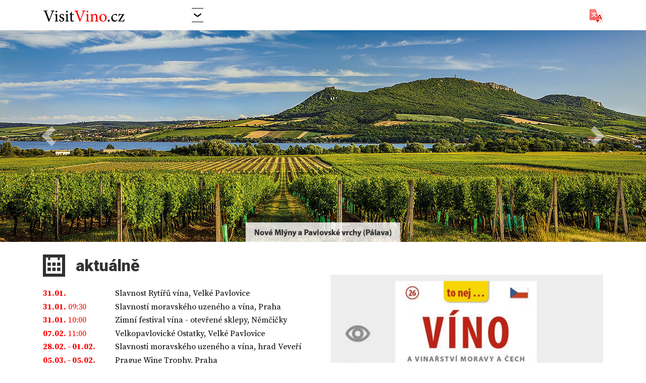

--- FILE ---
content_type: text/html; charset=UTF-8
request_url: https://www.visitvino.cz/
body_size: 5648
content:
<!DOCTYPE html>






<html lang="cs">
  <head>

			<script async src="https://www.googletagmanager.com/gtag/js?id=UA-7555586-23"></script>
			<script>
			  window.dataLayer = window.dataLayer || [];
			  function gtag(){dataLayer.push(arguments);}
			  gtag("js", new Date());

			  gtag("config", "UA-7555586-23");
			</script>
		

  
    <title>Visit Víno, Visit Víno ubytování</title>
    <meta charset="utf-8">
	<meta http-equiv="X-UA-Compatible" content="IE=edge">
    <meta name="viewport" content="width=device-width, initial-scale=1, shrink-to-fit=no">
	<meta name="Keywords" content="Visit Víno, Visit Víno ubytování, zámek Visit Víno, UNESCO">
	<meta name="description" content="Na stránkách Visit Visit Víno naleznete památky a pamětihodnosti Visit Víno, kulturní akce a ubytování Visit Víno." >
	<link rel="canonical" href="https://www.visitvino.cz/">
	<meta name="apple-mobile-web-app-capable" content="yes">
	<meta name="googlebot" content="index,follow,snippet,noarchive">
	<meta name="robots" content="all,index,follow">
    <meta name="author" content="Code: Lubor Mrazek (mrazek@msystem.cz)">
    <meta name="copyright" content="(c) mcumedia.cz, 2008 - 2026">
	<link rel="apple-touch-icon" sizes="57x57" href="https://www.visitbohemia.cz/3g/img/apple-touch-icon-57x57.png">
	<link rel="apple-touch-icon" sizes="60x60" href="https://www.visitbohemia.cz/3g/img/apple-touch-icon-60x60.png">
	<link rel="apple-touch-icon" sizes="72x72" href="https://www.visitbohemia.cz/3g/img/apple-touch-icon-72x72.png">
	<link rel="apple-touch-icon" sizes="76x76" href="https://www.visitbohemia.cz/3g/img/apple-touch-icon-76x76.png">
	<link rel="apple-touch-icon" sizes="114x114" href="https://www.visitbohemia.cz/3g/img/apple-touch-icon-114x114.png">
	<link rel="apple-touch-icon" sizes="120x120" href="https://www.visitbohemia.cz/3g/img/apple-touch-icon-120x120.png">
	<link rel="apple-touch-icon" sizes="144x144" href="https://www.visitbohemia.cz/3g/img/apple-touch-icon-144x144.png">
	<link rel="apple-touch-icon" sizes="152x152" href="https://www.visitbohemia.cz/3g/img/apple-touch-icon-152x152.png">
	<link rel="apple-touch-icon" sizes="180x180" href="https://www.visitbohemia.cz/3g/img/apple-touch-icon-180x180.png">
	<link rel="icon" type="image/png" href="https://www.visitbohemia.cz/3g/img/favicon-16x16.png" sizes="16x16">
	<link rel="icon" type="image/png" href="https://www.visitbohemia.cz/3g/img/favicon-32x32.png" sizes="32x32">
	<link rel="icon" type="image/png" href="https://www.visitbohemia.cz/3g/img/favicon-96x96.png" sizes="96x96">
	<link rel="icon" type="image/png" href="https://www.visitbohemia.cz/3g/img/favicon-194x194.png" sizes="194x194">
	<link rel="manifest" href="/manifest.json">
	<link rel="stylesheet" href="https://www.visitbohemia.cz/3g/lib/blueimp-gallery.min.css">
	<link rel="stylesheet" href="https://stackpath.bootstrapcdn.com/bootstrap/4.4.1/css/bootstrap.min.css" integrity="sha384-Vkoo8x4CGsO3+Hhxv8T/Q5PaXtkKtu6ug5TOeNV6gBiFeWPGFN9MuhOf23Q9Ifjh" crossorigin="anonymous">
	<link href="https://fonts.googleapis.com/css?family=Roboto:400,900%7CSource+Serif+Pro:400,700&amp;display=swap&amp;subset=latin-ext" rel="stylesheet"> 
	<link rel="stylesheet" href="https://www.visitbohemia.cz/3g/lib/jquery_ui_1.12.1.min.css" type="text/css" media="screen">
	<link rel="stylesheet" href="https://www.visitbohemia.cz/3g/lib/blueimp-gallery.min.css">
		
	<link rel="stylesheet" href="https://www.visitbohemia.cz/3g/default20240306.css">
	
	<!--[if lt IE 9]>
	  <script src="https://oss.maxcdn.com/html5shiv/3.7.2/html5shiv.min.js"></script>
	  <script src="https://oss.maxcdn.com/respond/1.4.2/respond.min.js"></script>
	<![endif]-->

    <!-- Open Graph data -->
    <meta property="og:title" content="Visit Víno, Visit Víno ubytování">
    <meta property="og:url" content="/">
    <meta property="og:image" content="https://www.visitvino.cz/img/437.jpg">
    <meta property="og:description" content="Na stránkách Visit Visit Víno naleznete památky a pamětihodnosti Visit Víno, kulturní akce a ubytování Visit Víno.">
    <meta property="og:locale" content="cs_CZ">
	
	
  </head>    
	  <body class="cz visitvino template2" id="artid1">
	  	<header id="header">
		  
		
		  <nav class="navbar fixed-top navbar-expand-lg navbar-light"><div class="container">
		    <a class="navbar-brand" href="/"><img src="/img/topmenu.png" alt="VisitVino.cz" title="VisitVino.cz"></a>
		    <button class="navbar-toggler" type="button" data-toggle="collapse" data-target="#navbarSupportedContent" aria-controls="navbarSupportedContent" aria-expanded="false" aria-label="Toggle navigation">
		      <span class="navbar-toggler-icon"></span>
		    </button>

		    <div class="collapse navbar-collapse" id="navbarSupportedContent">
		      <ul class="navbar-nav mr-auto">

	        <li class="nav-item dropdown">
	          <a class="nav-link dropdown-toggle" href="#" id="visitsDropdown" role="button" data-toggle="dropdown" aria-haspopup="true" aria-expanded="false">
	            <span class="d-lg-none">Změnit Visit&nbsp;&nbsp;</span><img src="https://www.visitbohemia.cz/3g/img/visits_button.png" alt="Změnit Visit" title="Změnit Visit">
	          </a>

			<div class="dropdown-menu mega-menu" aria-labelledby="visitsDropdown">
			  	<div class="row">
					<div class="col-md-4 col-sm-6">
					<a class="dropdown-item" href="https://www.visitbohemia.cz">visitbohemia.cz</a>
					<a class="dropdown-item" href="https://www.visitbrno.cz">visitbrno.cz</a>
					<a class="dropdown-item" href="https://www.visitceskebudejovice.cz">visitceskebudejovice.cz</a>
					<a class="dropdown-item" href="https://www.visitceskykrumlov.cz" >visitceskykrumlov.cz</a>
					<a class="dropdown-item" href="https://www.visitczechrepublic.cz">visitczechrepublic.cz</a>
					<a class="dropdown-item" href="https://www.visithluboka.cz">visithluboka.cz</a>
					<a class="dropdown-item" href="https://www.visitjindrichuvhradec.cz">visitjindrichuvhradec.cz</a>
					<a class="dropdown-item" href="https://www.visitjiznicechy.cz">visitjiznicechy.cz</a>

					</div>
					<div class="col-md-4 col-sm-6">
					<a class="dropdown-item" href="https://www.visitjiznimorava.cz">visitjiznimorava.cz</a>
					<a class="dropdown-item" href="https://www.visitkrkonose.cz">visitkrkonose.cz</a>
					<a class="dropdown-item" href="https://www.visitlipno.cz">visitlipno.cz</a>
					<a class="dropdown-item" href="https://www.visitlitomysl.cz">visitlitomysl.cz</a>
					<a class="dropdown-item" href="https://www.visitolomouc.cz">visitolomouc.cz</a>
					<a class="dropdown-item" href="https://www.visitpisek.cz">visitpisek.cz</a>
					<a class="dropdown-item" href="https://www.visitpivo.cz">visitpivo.cz</a>
					<a class="dropdown-item" href="https://www.visitpraha.cz">visitpraha.cz</a>
					</div>
					<div class="col-md-4 col-sm-6">
					<a class="dropdown-item" href="https://www.visithradeckralove.cz">visithradeckralove.cz</a>
					<a class="dropdown-item" href="https://www.visitprachatice.cz">visitprachatice.cz</a>
					<a class="dropdown-item" href="https://www.visitskalnimesta.cz">visitskalnimesta.cz</a>
					<a class="dropdown-item" href="https://www.visitstrednicechy.cz">visitstrednicechy.cz</a>
					<a class="dropdown-item" href="https://www.visitsumava.cz">visitsumava.cz</a>
					<a class="dropdown-item" href="https://www.visittrebon.cz">visittrebon.cz</a>
					<a class="dropdown-item" href="https://www.visitvino.cz">visitvino.cz</a>
					<a class="dropdown-item" href="https://www.visitvltava.cz">visitvltava.cz</a>
					</div>
				</div>
	          </div>

			  
	        </li>
	      </ul>

		    <div class="form-inline my-2 my-lg-0">
				
	 		 
	<div id="google_translate_element"></div>
	<img src="https://www.visitbohemia.cz/3g/img/google-translator.png" alt="Google Translator" class="ml-2 mt-1">
    <script>
	    //<![CDATA[
		  function googleTranslateElementInit() {
	      new google.translate.TranslateElement({
	        pageLanguage: "cs", includedLanguages: "en,de,fr,it,es,zh-CN,nl,pl,hu,uk", autoDisplay: false,
	        layout: google.translate.TranslateElement.InlineLayout.SIMPLE
	      }, "google_translate_element");
	    }
	    //]]>
    </script>
    <script src="//translate.google.com/translate_a/element.js?cb=googleTranslateElementInit"></script>

			  
		    </div>

</div></div></nav>

		  


	
	<div id="visitCarouselControls" class="carousel slide" data-ride="carousel">
	  <div class="carousel-inner">
				<div class="carousel-item active">
					<img src="https://www.visitvino.cz/img/435.jpg"  alt="Nové Mlýny a Pavlovské vrchy (Pálava), zdroj: Libor Sváček, archiv Vydavatelství MCU" title="Nové Mlýny a Pavlovské vrchy (Pálava), zdroj: Libor Sváček, archiv Vydavatelství MCU"  class="d-block w-100">
				</div>
				<div class="carousel-item">
					<img src="https://www.visitvino.cz/img/439.jpg"  alt="Mělník, zdroj: Libor Sváček, archiv Vydavatelství MCU" title="Mělník, zdroj: Libor Sváček, archiv Vydavatelství MCU"  class="d-block w-100">
				</div>
				<div class="carousel-item">
					<img src="https://www.visitvino.cz/img/437.jpg"  alt="Mikulov „In vino veritas“, zdroj: Libor Sváček, archiv Vydavatelství MCU" title="Mikulov „In vino veritas“, zdroj: Libor Sváček, archiv Vydavatelství MCU"  class="d-block w-100">
				</div>
				<div class="carousel-item">
					<img src="https://www.visitvino.cz/img/436.jpg"  alt="Vrch Hradištěk u Velkých Bílovic, zdroj: Libor Sváček, archiv Vydavatelství MCU" title="Vrch Hradištěk u Velkých Bílovic, zdroj: Libor Sváček, archiv Vydavatelství MCU"  class="d-block w-100">
				</div></div>
	  <a class="carousel-control-prev" href="#visitCarouselControls" role="button" data-slide="prev">
	    <span class="carousel-control-prev-icon" aria-hidden="true" title="předchozí"></span>
	    <span class="sr-only">Previous</span>
	  </a>
	  <a class="carousel-control-next" href="#visitCarouselControls" role="button" data-slide="next">
	    <span class="carousel-control-next-icon" aria-hidden="true" title="další"></span>
	    <span class="sr-only">Next</span>
	  </a>
	   
	</div>
</header>
	
	
<article id="article"><div class="container"><div class="row"><div class="col-xs-12">
</div></div>

<div class="row">
	<div class="col-md-6">
		<h2 class="aktualne">aktuálně</h2><div class="hp-events">
					<div class="row hp-event-row">
						<div class="col-xl-3 col-md-4 col-sm-3 datetime">
					  	<strong>31.01.</strong></div><div class="col-xl-9 col-md-8 col-sm-9">
					  <a href="http://www.velke-pavlovice.cz/kultura-spolky/kulturni-kalendar-rok-2025" target="_blank">Slavnost Rytířů vína, Velké Pavlovice</a></div>
					</div>
				
					<div class="row hp-event-row">
						<div class="col-xl-3 col-md-4 col-sm-3 datetime">
					  	<strong>31.01.</strong>&nbsp;09:30</div><div class="col-xl-9 col-md-8 col-sm-9">
					  <a href="http://www.moravskeuzene.cz" target="_blank">Slavností moravského uzeného a vína, Praha</a></div>
					</div>
				
					<div class="row hp-event-row">
						<div class="col-xl-3 col-md-4 col-sm-3 datetime">
					  	<strong>31.01.</strong>&nbsp;10:00</div><div class="col-xl-9 col-md-8 col-sm-9">
					  <a href="http://www.modrehory.cz/kalendar-akci" target="_blank">Zimní festival vína - otevřené sklepy, Němčičky</a></div>
					</div>
				
					<div class="row hp-event-row">
						<div class="col-xl-3 col-md-4 col-sm-3 datetime">
					  	<strong>07.02.</strong>&nbsp;11:00</div><div class="col-xl-9 col-md-8 col-sm-9">
					  <a href="http://www.velke-pavlovice.cz/kultura-spolky/kulturni-kalendar-rok-2025" target="_blank">Velkopavlovické Ostatky, Velké Pavlovice</a></div>
					</div>
				
					<div class="row hp-event-row">
						<div class="col-xl-3 col-md-4 col-sm-3 datetime">
					  	<strong>28.02.&nbsp;-&nbsp;01.02.</strong></div><div class="col-xl-9 col-md-8 col-sm-9">
					  <a href="http://www.moravskeuzene.cz" target="_blank">Slavnosti moravského uzeného a vína, hrad Veveří</a></div>
					</div>
				
					<div class="row hp-event-row">
						<div class="col-xl-3 col-md-4 col-sm-3 datetime">
					  	<strong>05.03.&nbsp;-&nbsp;05.02.</strong></div><div class="col-xl-9 col-md-8 col-sm-9">
					  <a href="http://www.pww.cz" target="_blank">Prague Wine Trophy, Praha</a></div>
					</div>
				
					<div class="row hp-event-row">
						<div class="col-xl-3 col-md-4 col-sm-3 datetime">
					  	<strong>07.03.</strong>&nbsp;14:00</div><div class="col-xl-9 col-md-8 col-sm-9">
					  <a href="http://www.modrehory.cz/kalendar-akci" target="_blank">Promenáda červených vín, Velké Pavlovice</a></div>
					</div>
				
					<div class="row hp-event-row">
						<div class="col-xl-3 col-md-4 col-sm-3 datetime">
					  	<strong>20.03.&nbsp;-&nbsp;22.03.</strong></div><div class="col-xl-9 col-md-8 col-sm-9">
					  <a href="http://www.slavnosti-mandloni.cz" target="_blank">Slavnosti mandloní a vína, Hustopeče</a></div>
					</div>
				
					<div class="row hp-event-row">
						<div class="col-xl-3 col-md-4 col-sm-3 datetime">
					  	<strong>17.07.&nbsp;-&nbsp;19.07.</strong></div><div class="col-xl-9 col-md-8 col-sm-9">
					  <a href="http://www.olomoucka-vinna.cz" target="_blank">Letní vinný festival, Olomouc</a></div>
					</div>
				
					<div class="row hp-event-row">
						<div class="col-xl-3 col-md-4 col-sm-3 datetime">
					  	<strong>08.10.&nbsp;-&nbsp;11.10.</strong></div><div class="col-xl-9 col-md-8 col-sm-9">
					  <a href="http://akce.flora-ol.cz" target="_blank">Flora Olomouc - Hortikomplex + OLIMA, Olomouc</a></div>
					</div>
				</div><div class="delimiter">&nbsp;</div>
		<h3 class="akce">kalendář akcí</h3>
		<form class="form-inline event-form" method="post" action="https://www.visitvino.cz/cz/kalendar-akci-visit-vino/2/">
		  <label class="mr-2 d-none d-lg-block" for="event_form_start">od:</label>
		  <input id="event_form_start" name="event_form_start" type="text" class="form-control datepicker" placeholder="od" value="">
		  <span class="d-lg-none"> &nbsp;&nbsp;-&nbsp;&nbsp; </span>
		  <label class="mr-2 ml-4 d-none d-lg-block" for="event_form_start">do:</label>
		  <input id="event_form_stop" name="event_form_stop" type="text" class="form-control datepicker" placeholder="do" value="">
		  <button type="submit" class="btn btn-primary ml-lg-4 ml-3">Hledej</button>
		</form>

			
	</div>
	<div class="col-md-6 hp-guide d-flex">
		<div class="embed-responsive embed-responsive-1by1 bg-banner">
			<a href="https://www.visitvino.cz/cz/pruvodce-vino-a-vinarstvi-moravy-a-cech/16/" class="embed-responsive-item bg-banner-inner">
				<img src="https://www.visitvino.cz/img/12.jpg" alt="průvodce">
				<span class="bg-banner-content d-block">
					<span class="h2 d-block">průvodce</span>
				</span>
			</a>
		</div>
	</div>
</div>

		<div class="row mt-30 hp-banners cat-list-row">
			<div class="col-12">
				<div class="delimiter">&nbsp;</div>
				<h2>Co hledáte?</h2>
			</div>
		

			<div class="col-md-3 col-6">
				<div class="embed-responsive embed-responsive-1by1 bg-banner">
					<a href="https://www.visitvino.cz/cz/o-vine/30/" class="embed-responsive-item bg-banner-inner">
						<img src="/img/banner_ovine.jpg" alt="O víně">
						<span class="mb-auto d-flex justify-content-center">
							<img src="https://www.visitbohemia.cz/3g/img/banner_ovine.png" id="hp-banner-ovine-icon" class="img-fluid hoverIcon" alt="O víně - ikona / icon">
						</span>
						<span class="bg-banner-content d-block">
							<span class="h3 d-block">O víně</span>
						</span>
					</a>
				</div>
			</div>
	
			<div class="col-md-3 col-6">
				<div class="embed-responsive embed-responsive-1by1 bg-banner">
					<a href="https://www.visitvino.cz/cz/mikulovska-vinarska-podoblast/17/" class="embed-responsive-item bg-banner-inner">
						<img src="/img/banner_vino1.jpg" alt="Mikulovsko">
						<span class="mb-auto d-flex justify-content-center">
							<img src="https://www.visitbohemia.cz/3g/img/banner_vino1.png" id="hp-banner-vino1-icon" class="img-fluid hoverIcon" alt="Mikulovsko - ikona / icon">
						</span>
						<span class="bg-banner-content d-block">
							<span class="h3 d-block">Mikulovsko</span>
						</span>
					</a>
				</div>
			</div>
	
			<div class="col-md-3 col-6">
				<div class="embed-responsive embed-responsive-1by1 bg-banner">
					<a href="https://www.visitvino.cz/cz/slovacka-vinarska-podoblast/19/" class="embed-responsive-item bg-banner-inner">
						<img src="/img/banner_vino2.jpg" alt="Slovácko">
						<span class="mb-auto d-flex justify-content-center">
							<img src="https://www.visitbohemia.cz/3g/img/banner_vino2.png" id="hp-banner-vino2-icon" class="img-fluid hoverIcon" alt="Slovácko - ikona / icon">
						</span>
						<span class="bg-banner-content d-block">
							<span class="h3 d-block">Slovácko</span>
						</span>
					</a>
				</div>
			</div>
	
			<div class="col-md-3 col-6">
				<div class="embed-responsive embed-responsive-1by1 bg-banner">
					<a href="https://www.visitvino.cz/cz/velkopavlovicka-vinarska-podoblast/21/" class="embed-responsive-item bg-banner-inner">
						<img src="/img/banner_vino3.jpg" alt="Velkopavlovicko">
						<span class="mb-auto d-flex justify-content-center">
							<img src="https://www.visitbohemia.cz/3g/img/banner_vino3.png" id="hp-banner-vino3-icon" class="img-fluid hoverIcon" alt="Velkopavlovicko - ikona / icon">
						</span>
						<span class="bg-banner-content d-block">
							<span class="h3 d-block">Velkopavlovicko</span>
						</span>
					</a>
				</div>
			</div>
	
			<div class="col-md-3 col-6">
				<div class="embed-responsive embed-responsive-1by1 bg-banner">
					<a href="https://www.visitvino.cz/cz/znojemska-vinarska-podoblast/23/" class="embed-responsive-item bg-banner-inner">
						<img src="/img/banner_vino4.jpg" alt="Znojemsko">
						<span class="mb-auto d-flex justify-content-center">
							<img src="https://www.visitbohemia.cz/3g/img/banner_vino4.png" id="hp-banner-vino4-icon" class="img-fluid hoverIcon" alt="Znojemsko - ikona / icon">
						</span>
						<span class="bg-banner-content d-block">
							<span class="h3 d-block">Znojemsko</span>
						</span>
					</a>
				</div>
			</div>
	
			<div class="col-md-3 col-6">
				<div class="embed-responsive embed-responsive-1by1 bg-banner">
					<a href="https://www.visitvino.cz/cz/melnicka-vinarska-podoblast/25/" class="embed-responsive-item bg-banner-inner">
						<img src="/img/banner_vino5.jpg" alt="Mělnicko">
						<span class="mb-auto d-flex justify-content-center">
							<img src="https://www.visitbohemia.cz/3g/img/banner_vino5.png" id="hp-banner-vino5-icon" class="img-fluid hoverIcon" alt="Mělnicko - ikona / icon">
						</span>
						<span class="bg-banner-content d-block">
							<span class="h3 d-block">Mělnicko</span>
						</span>
					</a>
				</div>
			</div>
	
			<div class="col-md-3 col-6">
				<div class="embed-responsive embed-responsive-1by1 bg-banner">
					<a href="https://www.visitvino.cz/cz/litomericka-vinarska-podoblast/27/" class="embed-responsive-item bg-banner-inner">
						<img src="/img/banner_vino6.jpg" alt="Litoměřicko">
						<span class="mb-auto d-flex justify-content-center">
							<img src="https://www.visitbohemia.cz/3g/img/banner_vino6.png" id="hp-banner-vino6-icon" class="img-fluid hoverIcon" alt="Litoměřicko - ikona / icon">
						</span>
						<span class="bg-banner-content d-block">
							<span class="h3 d-block">Litoměřicko</span>
						</span>
					</a>
				</div>
			</div>
	
			<div class="col-md-3 col-6">
				<div class="embed-responsive embed-responsive-1by1 bg-banner">
					<a href="https://www.visitvino.cz/cz/mapa/29/" class="embed-responsive-item bg-banner-inner">
						<img src="/img/banner_map.jpg" alt="Mapa">
						<span class="mb-auto d-flex justify-content-center">
							<img src="https://www.visitbohemia.cz/3g/img/banner_map.png" id="hp-banner-map-icon" class="img-fluid hoverIcon" alt="Mapa - ikona / icon">
						</span>
						<span class="bg-banner-content d-block">
							<span class="h3 d-block">Mapa</span>
						</span>
					</a>
				</div>
			</div>
	
	</div>
	
		<h2 class="fotogalerie">Fotogalerie</h2>


		</div>

		<div id="mixedSlider" class="MS-slider"><div class="MS-content"><div class="item"><a href="https://www.visitvino.cz/img/22b.jpg" data-gallery="blueimp-gallery" title="Visit Víno - foto 10"><img src="https://www.visitvino.cz/img/22.jpg"  alt="Visit Víno - foto 10" title="Visit Víno - foto 10"  class="img-fluid slider"></a></div><div class="item"><a href="https://www.visitvino.cz/img/20b.jpg" data-gallery="blueimp-gallery" title="Visit Víno - foto 8"><img src="https://www.visitvino.cz/img/20.jpg"  alt="Visit Víno - foto 8" title="Visit Víno - foto 8"  class="img-fluid slider"></a></div><div class="item"><a href="https://www.visitvino.cz/img/28b.jpg" data-gallery="blueimp-gallery" title="Visit Víno - foto 16"><img src="https://www.visitvino.cz/img/28.jpg"  alt="Visit Víno - foto 16" title="Visit Víno - foto 16"  class="img-fluid slider"></a></div><div class="item"><a href="https://www.visitvino.cz/img/23b.jpg" data-gallery="blueimp-gallery" title="Visit Víno - foto 11"><img src="https://www.visitvino.cz/img/23.jpg"  alt="Visit Víno - foto 11" title="Visit Víno - foto 11"  class="img-fluid slider"></a></div><div class="item"><a href="https://www.visitvino.cz/img/14b.jpg" data-gallery="blueimp-gallery" title="Visit Víno - foto 2"><img src="https://www.visitvino.cz/img/14.jpg"  alt="Visit Víno - foto 2" title="Visit Víno - foto 2"  class="img-fluid slider"></a></div></div><div class="MS-controls"><button class="MS-left" title="předchozí"><i class="fa fa-arrow-circle-left" aria-hidden="true"></i></button><button class="MS-right" title="další"><i class="fa fa-arrow-circle-right" aria-hidden="true"></i></button></div></div>

		<div class="container">

 
	<h2 class="zajimavosti">Doporučujeme</h2><div class="row mt-30 banners cat-list-row">
				<div class="col-md-3 col-6">
					<div class="embed-responsive embed-responsive-1by1 bg-banner">
						<a href="https://www.visitvino.cz/cz/zazitky-visit-vino/vinarske-akce-a-festivaly/14-157/" class="embed-responsive-item bg-banner-inner">
							<img src="https://www.visitvino.cz/img/36.jpg" alt="Vinařské akce">
							<span class="bg-banner-content d-block">
								<span class="h3 d-block">Vinařské akce</span>
							</span>
						</a>
					</div>
				</div>
				<div class="col-md-3 col-6">
					<div class="embed-responsive embed-responsive-1by1 bg-banner">
						<a href="https://www.visitvino.cz/cz/zazitky-visit-vino/festival-vina-cesky-krumlov/14-158/" class="embed-responsive-item bg-banner-inner">
							<img src="https://www.visitvino.cz/img/49.jpg" alt="Festival vína Český Krumlov">
							<span class="bg-banner-content d-block">
								<span class="h3 d-block">Festival vína Český Krumlov</span>
							</span>
						</a>
					</div>
				</div>
				<div class="col-md-3 col-6">
					<div class="embed-responsive embed-responsive-1by1 bg-banner">
						<a href="https://www.visitvino.cz/cz/zazitky-visit-vino/vinarska-cyklo-turistika/14-171/" class="embed-responsive-item bg-banner-inner">
							<img src="https://www.visitvino.cz/img/55.jpg" alt="Vinařská (cyklo)turistika">
							<span class="bg-banner-content d-block">
								<span class="h3 d-block">Vinařská (cyklo)turistika</span>
							</span>
						</a>
					</div>
				</div>
				<div class="col-md-3 col-6">
					<div class="embed-responsive embed-responsive-1by1 bg-banner">
						<a href="https://www.visitvino.cz/cz/sluzby-a-tipy-visit-vino/muj-banner/12-43/" class="embed-responsive-item bg-banner-inner">
							<img src="https://www.visitvino.cz/img/433.jpg" alt="VAŠE PREZENTACE">
							<span class="bg-banner-content d-block">
								<span class="h3 d-block">VAŠE PREZENTACE</span>
							</span>
						</a>
					</div>
				</div></div>

</div></article>



	<footer id="footer"><p class="contactus">Kontaktujte nás na <a href="mailto:info@visitbohemia.cz">info@visitbohemia.cz</a></p>
		  
		  <div class="container">
		  	<ul class="nav nav-fill"><li class="nav-item"><a class="nav-link" href="https://www.visitvino.cz/cz/kalendar-akci-visit-vino/2/">kalendář akcí</a></li><li class="nav-item"><a class="nav-link" href="https://www.visitvino.cz/cz/pruvodce-vino-a-vinarstvi-moravy-a-cech/16/">průvodce</a></li><li class="nav-item"><a class="nav-link" href="https://www.visitvino.cz/cz/o-vine/30/">O víně</a></li><li class="nav-item"><a class="nav-link" href="https://www.visitvino.cz/cz/mikulovska-vinarska-podoblast/17/">Mikulovsko</a></li><li class="nav-item"><a class="nav-link" href="https://www.visitvino.cz/cz/slovacka-vinarska-podoblast/19/">Slovácko</a></li><li class="nav-item"><a class="nav-link" href="https://www.visitvino.cz/cz/velkopavlovicka-vinarska-podoblast/21/">Velkopavlovicko</a></li><li class="nav-item"><a class="nav-link" href="https://www.visitvino.cz/cz/znojemska-vinarska-podoblast/23/">Znojemsko</a></li><li class="nav-item"><a class="nav-link" href="https://www.visitvino.cz/cz/melnicka-vinarska-podoblast/25/">Mělnicko</a></li><li class="nav-item"><a class="nav-link" href="https://www.visitvino.cz/cz/litomericka-vinarska-podoblast/27/">Litoměřicko</a></li><li class="nav-item"><a class="nav-link" href="https://www.visitvino.cz/cz/mapa/29/">Mapa</a></li></ul>
			<p>© 2008 - 2026 <a href="http://VisitBohemia.cz">VisitBohemia.cz</a>, Vydavatelství MCU s.r.o., Chvalšinská 242, 381 01 Český Krumlov | <a href="mailto:info@visitbohemia.cz">info@visitbohemia.cz</a></p>

<div class="row partner-row">
	<div class="col-lg">&nbsp;</div>
	<div class="col-lg">&nbsp;</div>
	<div class="col-md col-4"><a href="https://www.kudyznudy.cz/" target="_blank"><img src="https://www.visitbohemia.cz/3g/img/partneri/kudy_z_nudy.png"  alt="Kudy z nudy - CzechTourism" title="Kudy z nudy - CzechTourism"  class="img-fluid" /></a></div>
	<div class="col-md col-4"><a href="https://www.npu.cz/" target="_blank"><img src="https://www.visitbohemia.cz/3g/img/partneri/npu.png"  alt="Národní památkový ústav" title="Národní památkový ústav"  class="img-fluid" /></a></div>
	<div class="col-md col-4"><a href="https://www.czechtourism.com" target="_blank"><img src="https://www.visitbohemia.cz/3g/img/partneri/czech_republic.png"  alt="Czech republic - Land of Stories - www.czechtourism.com" title="Czech republic - Land of Stories - www.czechtourism.com"  class="img-fluid" /></a></div>
	<div class="col-md col-4"><a href="https://www.unesco-czech.cz/" target="_blank"><img src="https://www.visitbohemia.cz/3g/img/partneri/ceske_dedictvi_unesco.png"  alt="České dědictví UNESCO" title="České dědictví UNESCO"  class="img-fluid" /></a></div>
	<div class="col-lg">&nbsp;</div>
	<div class="col-lg">&nbsp;</div>
</div>

	
		  </div>
	</footer>




  		<script src="https://www.visitbohemia.cz/3g/lib/jquery_3.6.0.min.js"></script>
	    <script src="https://cdn.jsdelivr.net/npm/popper.js@1.16.0/dist/umd/popper.min.js" integrity="sha384-Q6E9RHvbIyZFJoft+2mJbHaEWldlvI9IOYy5n3zV9zzTtmI3UksdQRVvoxMfooAo" crossorigin="anonymous"></script>
	    <script src="https://stackpath.bootstrapcdn.com/bootstrap/4.4.1/js/bootstrap.min.js" integrity="sha384-wfSDF2E50Y2D1uUdj0O3uMBJnjuUD4Ih7YwaYd1iqfktj0Uod8GCExl3Og8ifwB6" crossorigin="anonymous"></script>
		<script src="https://www.visitbohemia.cz/3g/lib/jquery_ui_1.12.1.min.js"></script>
		<script src="https://www.visitbohemia.cz/3g/lib/jquery.cz.ini.js"></script>
		<script src="https://www.visitbohemia.cz/3g/lib/jquery.backstretch.min.js"></script>
		<script src="https://www.visitbohemia.cz/3g/lib/multislider.js"></script>
		<script src="https://www.visitbohemia.cz/3g/lib/jquery.blueimp-gallery.min.js"></script>
		<script src="https://www.visitbohemia.cz/3g/lib/web20240306.js"></script>
		
		<h2 class="d-none">Visit Víno, Visit Víno ubytování</h2>
		<div id="blueimp-gallery" class="blueimp-gallery blueimp-gallery-controls" data-use-bootstrap-modal="false">	
		    <div class="slides"></div>
		    <h3 class="title">Popiska fotografie bude načtena při otevření okna</h3>
		    <span class="prev">‹</span>
		    <span class="next">›</span>
		    <span class="close">×</span>
		    <span class="play-pause"></span>
		    <ol class="indicator"></ol>
		    <div class="modal fade">
		        <div class="modal-dialog">
		            <div class="modal-content">
		                <div class="modal-header">
		                    <button type="button" class="close" aria-hidden="true">&times;</button>
		                    <p class="modal-title"></p>
		                </div>
		                <div class="modal-body next"></div>
		                <div class="modal-footer">
		                    <button type="button" class="btn btn-default pull-left prev">
		                        <em class="glyphicon glyphicon-chevron-left"></em>Předchozí</button>
		                    <button type="button" class="btn btn-primary next">Další<em class="glyphicon glyphicon-chevron-right"></em>
		                    </button>
		                </div>
		            </div>
		        </div>
		    </div>
		</div>		
  	  <script>setSizes();</script>
	  </body>
	</html>


